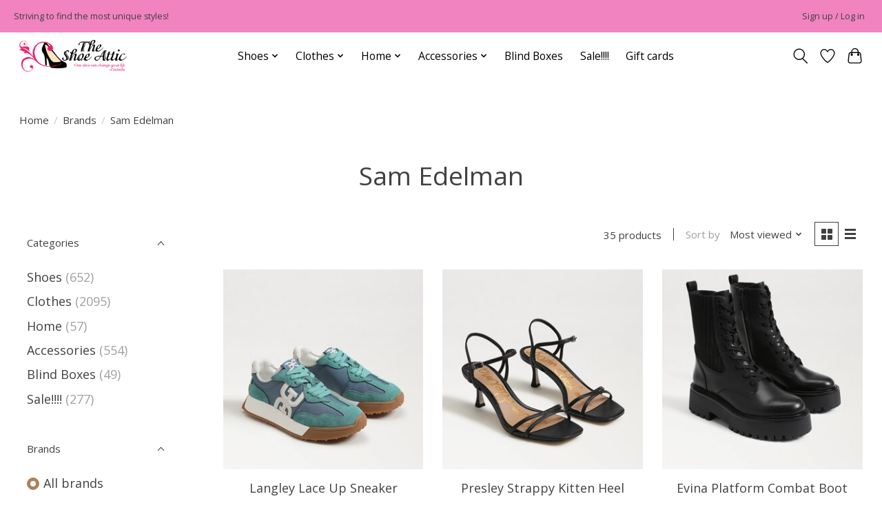

--- FILE ---
content_type: text/html;charset=utf-8
request_url: https://www.shoe-attic.com/brands/sam-edelman/
body_size: 12611
content:
<!DOCTYPE html>
<html lang="us">
  <head>
    <meta charset="utf-8"/>
<!-- [START] 'blocks/head.rain' -->
<!--

  (c) 2008-2026 Lightspeed Netherlands B.V.
  http://www.lightspeedhq.com
  Generated: 21-01-2026 @ 12:54:22

-->
<link rel="canonical" href="https://www.shoe-attic.com/brands/sam-edelman/"/>
<link rel="next" href="https://www.shoe-attic.com/brands/sam-edelman/page2.html"/>
<link rel="alternate" href="https://www.shoe-attic.com/index.rss" type="application/rss+xml" title="New products"/>
<meta name="robots" content="noodp,noydir"/>
<meta property="og:url" content="https://www.shoe-attic.com/brands/sam-edelman/?source=facebook"/>
<meta property="og:site_name" content="The Shoe Attic"/>
<meta property="og:title" content="Sam Edelman"/>
<meta property="og:description" content="One shoe can change your life"/>
<!--[if lt IE 9]>
<script src="https://cdn.shoplightspeed.com/assets/html5shiv.js?2025-02-20"></script>
<![endif]-->
<!-- [END] 'blocks/head.rain' -->
    
    
    <title>Sam Edelman - The Shoe Attic</title>
    <meta name="description" content="One shoe can change your life" />
    <meta name="keywords" content="Sam, Edelman" />
    <meta http-equiv="X-UA-Compatible" content="IE=edge">
    <meta name="viewport" content="width=device-width, initial-scale=1">
    <meta name="apple-mobile-web-app-capable" content="yes">
    <meta name="apple-mobile-web-app-status-bar-style" content="black">
    
    <script>document.getElementsByTagName("html")[0].className += " js";</script>

    <link rel="shortcut icon" href="https://cdn.shoplightspeed.com/shops/608704/themes/13296/assets/favicon.png?20260110173624" type="image/x-icon" />
    <link href='//fonts.googleapis.com/css?family=Open%20Sans:400,300,600&display=swap' rel='stylesheet' type='text/css'>
    <link href='//fonts.googleapis.com/css?family=Open%20Sans:400,300,600&display=swap' rel='stylesheet' type='text/css'>
    <link rel="stylesheet" href="https://cdn.shoplightspeed.com/assets/gui-2-0.css?2025-02-20" />
    <link rel="stylesheet" href="https://cdn.shoplightspeed.com/assets/gui-responsive-2-0.css?2025-02-20" />
    <link id="lightspeedframe" rel="stylesheet" href="https://cdn.shoplightspeed.com/shops/608704/themes/13296/assets/style.css?2026011017370420210104183204" />
    <!-- browsers not supporting CSS variables -->
    <script>
      if(!('CSS' in window) || !CSS.supports('color', 'var(--color-var)')) {var cfStyle = document.getElementById('lightspeedframe');if(cfStyle) {var href = cfStyle.getAttribute('href');href = href.replace('style.css', 'style-fallback.css');cfStyle.setAttribute('href', href);}}
    </script>
    <link rel="stylesheet" href="https://cdn.shoplightspeed.com/shops/608704/themes/13296/assets/settings.css?2026011017370420210104183204" />
    <link rel="stylesheet" href="https://cdn.shoplightspeed.com/shops/608704/themes/13296/assets/custom.css?2026011017370420210104183204" />

    <script src="https://cdn.shoplightspeed.com/assets/jquery-3-7-1.js?2025-02-20"></script>
    <script src="https://cdn.shoplightspeed.com/assets/jquery-ui-1-14-1.js?2025-02-20"></script>

  </head>
  <body>
    
          <header class="main-header main-header--mobile js-main-header position-relative">
  <div class="main-header__top-section">
    <div class="main-header__nav-grid justify-between@md container max-width-lg text-xs padding-y-xxs">
      <div>Striving to find the most unique styles! </div>
      <ul class="main-header__list flex-grow flex-basis-0 justify-end@md display@md">        
                
                        <li class="main-header__item"><a href="https://www.shoe-attic.com/account/" class="main-header__link" title="My account">Sign up / Log in</a></li>
      </ul>
    </div>
  </div>
  <div class="main-header__mobile-content container max-width-lg">
          <a href="https://www.shoe-attic.com/" class="main-header__logo" title="The Shoe Attic">
        <img src="https://cdn.shoplightspeed.com/shops/608704/themes/13296/v/1135699/assets/logo.png?20260106022417" alt="The Shoe Attic">
              </a>
        
    <div class="flex items-center">
            <a href="https://www.shoe-attic.com/account/wishlist/" class="main-header__mobile-btn js-tab-focus">
        <svg class="icon" viewBox="0 0 24 25" fill="none"><title>Go to wishlist</title><path d="M11.3785 4.50387L12 5.42378L12.6215 4.50387C13.6598 2.96698 15.4376 1.94995 17.4545 1.94995C20.65 1.94995 23.232 4.49701 23.25 7.6084C23.2496 8.53335 22.927 9.71432 22.3056 11.056C21.689 12.3875 20.8022 13.8258 19.7333 15.249C17.6019 18.0872 14.7978 20.798 12.0932 22.4477L12 22.488L11.9068 22.4477C9.20215 20.798 6.3981 18.0872 4.26667 15.249C3.1978 13.8258 2.31101 12.3875 1.69437 11.056C1.07303 9.71436 0.750466 8.53342 0.75 7.60848C0.767924 4.49706 3.34993 1.94995 6.54545 1.94995C8.56242 1.94995 10.3402 2.96698 11.3785 4.50387Z" stroke="currentColor" stroke-width="1.5" fill="none"/></svg>
        <span class="sr-only">Wish List</span>
      </a>
            <button class="reset main-header__mobile-btn js-tab-focus" aria-controls="cartDrawer">
        <svg class="icon" viewBox="0 0 24 25" fill="none"><title>Toggle cart</title><path d="M2.90171 9.65153C3.0797 8.00106 4.47293 6.75 6.13297 6.75H17.867C19.527 6.75 20.9203 8.00105 21.0982 9.65153L22.1767 19.6515C22.3839 21.5732 20.8783 23.25 18.9454 23.25H5.05454C3.1217 23.25 1.61603 21.5732 1.82328 19.6515L2.90171 9.65153Z" stroke="currentColor" stroke-width="1.5" fill="none"/>
        <path d="M7.19995 9.6001V5.7001C7.19995 2.88345 9.4833 0.600098 12.3 0.600098C15.1166 0.600098 17.4 2.88345 17.4 5.7001V9.6001" stroke="currentColor" stroke-width="1.5" fill="none"/>
        <circle cx="7.19996" cy="10.2001" r="1.8" fill="currentColor"/>
        <ellipse cx="17.4" cy="10.2001" rx="1.8" ry="1.8" fill="currentColor"/></svg>
        <span class="sr-only">Cart</span>
              </button>

      <button class="reset anim-menu-btn js-anim-menu-btn main-header__nav-control js-tab-focus" aria-label="Toggle menu">
        <i class="anim-menu-btn__icon anim-menu-btn__icon--close" aria-hidden="true"></i>
      </button>
    </div>
  </div>

  <div class="main-header__nav" role="navigation">
    <div class="main-header__nav-grid justify-between@md container max-width-lg">
      <div class="main-header__nav-logo-wrapper flex-shrink-0">
        
                  <a href="https://www.shoe-attic.com/" class="main-header__logo" title="The Shoe Attic">
            <img src="https://cdn.shoplightspeed.com/shops/608704/themes/13296/v/1135699/assets/logo.png?20260106022417" alt="The Shoe Attic">
                      </a>
              </div>
      
      <form action="https://www.shoe-attic.com/search/" method="get" role="search" class="padding-y-md hide@md">
        <label class="sr-only" for="searchInputMobile">Search</label>
        <input class="header-v3__nav-form-control form-control width-100%" value="" autocomplete="off" type="search" name="q" id="searchInputMobile" placeholder="Search...">
      </form>

      <ul class="main-header__list flex-grow flex-basis-0 flex-wrap justify-center@md">
        
        
                <li class="main-header__item js-main-nav__item">
          <a class="main-header__link js-main-nav__control" href="https://www.shoe-attic.com/shoes/">
            <span>Shoes</span>            <svg class="main-header__dropdown-icon icon" viewBox="0 0 16 16"><polygon fill="currentColor" points="8,11.4 2.6,6 4,4.6 8,8.6 12,4.6 13.4,6 "></polygon></svg>                        <i class="main-header__arrow-icon" aria-hidden="true">
              <svg class="icon" viewBox="0 0 16 16">
                <g class="icon__group" fill="none" stroke="currentColor" stroke-linecap="square" stroke-miterlimit="10" stroke-width="2">
                  <path d="M2 2l12 12" />
                  <path d="M14 2L2 14" />
                </g>
              </svg>
            </i>
                        
          </a>
                    <ul class="main-header__dropdown">
            <li class="main-header__dropdown-item"><a href="https://www.shoe-attic.com/shoes/" class="main-header__dropdown-link hide@md">All Shoes</a></li>
                        <li class="main-header__dropdown-item">
              <a class="main-header__dropdown-link" href="https://www.shoe-attic.com/shoes/boot/">
                Boot
                                              </a>

                          </li>
                        <li class="main-header__dropdown-item">
              <a class="main-header__dropdown-link" href="https://www.shoe-attic.com/shoes/clog/">
                Clog
                                              </a>

                          </li>
                        <li class="main-header__dropdown-item">
              <a class="main-header__dropdown-link" href="https://www.shoe-attic.com/shoes/flat/">
                Flat
                                              </a>

                          </li>
                        <li class="main-header__dropdown-item">
              <a class="main-header__dropdown-link" href="https://www.shoe-attic.com/shoes/heel/">
                Heel
                                              </a>

                          </li>
                        <li class="main-header__dropdown-item">
              <a class="main-header__dropdown-link" href="https://www.shoe-attic.com/shoes/sandal/">
                Sandal
                                              </a>

                          </li>
                        <li class="main-header__dropdown-item">
              <a class="main-header__dropdown-link" href="https://www.shoe-attic.com/shoes/wedge/">
                Wedge
                                              </a>

                          </li>
                        <li class="main-header__dropdown-item">
              <a class="main-header__dropdown-link" href="https://www.shoe-attic.com/shoes/sneaker/">
                Sneaker
                                              </a>

                          </li>
                        <li class="main-header__dropdown-item">
              <a class="main-header__dropdown-link" href="https://www.shoe-attic.com/shoes/loafers-oxfords/">
                Loafers/Oxfords
                                              </a>

                          </li>
                        <li class="main-header__dropdown-item">
              <a class="main-header__dropdown-link" href="https://www.shoe-attic.com/shoes/mules/">
                Mules
                                              </a>

                          </li>
                        <li class="main-header__dropdown-item">
              <a class="main-header__dropdown-link" href="https://www.shoe-attic.com/shoes/slippers/">
                Slippers
                                              </a>

                          </li>
                      </ul>
                  </li>
                <li class="main-header__item js-main-nav__item">
          <a class="main-header__link js-main-nav__control" href="https://www.shoe-attic.com/clothes/">
            <span>Clothes</span>            <svg class="main-header__dropdown-icon icon" viewBox="0 0 16 16"><polygon fill="currentColor" points="8,11.4 2.6,6 4,4.6 8,8.6 12,4.6 13.4,6 "></polygon></svg>                        <i class="main-header__arrow-icon" aria-hidden="true">
              <svg class="icon" viewBox="0 0 16 16">
                <g class="icon__group" fill="none" stroke="currentColor" stroke-linecap="square" stroke-miterlimit="10" stroke-width="2">
                  <path d="M2 2l12 12" />
                  <path d="M14 2L2 14" />
                </g>
              </svg>
            </i>
                        
          </a>
                    <ul class="main-header__dropdown">
            <li class="main-header__dropdown-item"><a href="https://www.shoe-attic.com/clothes/" class="main-header__dropdown-link hide@md">All Clothes</a></li>
                        <li class="main-header__dropdown-item js-main-nav__item position-relative">
              <a class="main-header__dropdown-link js-main-nav__control flex justify-between " href="https://www.shoe-attic.com/clothes/dresses/">
                Dresses
                <svg class="dropdown__desktop-icon icon" aria-hidden="true" viewBox="0 0 12 12"><polyline stroke-width="1" stroke="currentColor" fill="none" stroke-linecap="round" stroke-linejoin="round" points="3.5 0.5 9.5 6 3.5 11.5"></polyline></svg>                                <i class="main-header__arrow-icon" aria-hidden="true">
                  <svg class="icon" viewBox="0 0 16 16">
                    <g class="icon__group" fill="none" stroke="currentColor" stroke-linecap="square" stroke-miterlimit="10" stroke-width="2">
                      <path d="M2 2l12 12" />
                      <path d="M14 2L2 14" />
                    </g>
                  </svg>
                </i>
                              </a>

                            <ul class="main-header__dropdown">
                <li><a href="https://www.shoe-attic.com/clothes/dresses/" class="main-header__dropdown-link hide@md">All Dresses</a></li>
                                <li><a class="main-header__dropdown-link" href="https://www.shoe-attic.com/clothes/dresses/mini/">Mini</a></li>
                                <li><a class="main-header__dropdown-link" href="https://www.shoe-attic.com/clothes/dresses/midi/">Midi</a></li>
                                <li><a class="main-header__dropdown-link" href="https://www.shoe-attic.com/clothes/dresses/maxi/">Maxi</a></li>
                              </ul>
                          </li>
                        <li class="main-header__dropdown-item js-main-nav__item position-relative">
              <a class="main-header__dropdown-link js-main-nav__control flex justify-between " href="https://www.shoe-attic.com/clothes/tops/">
                Tops
                <svg class="dropdown__desktop-icon icon" aria-hidden="true" viewBox="0 0 12 12"><polyline stroke-width="1" stroke="currentColor" fill="none" stroke-linecap="round" stroke-linejoin="round" points="3.5 0.5 9.5 6 3.5 11.5"></polyline></svg>                                <i class="main-header__arrow-icon" aria-hidden="true">
                  <svg class="icon" viewBox="0 0 16 16">
                    <g class="icon__group" fill="none" stroke="currentColor" stroke-linecap="square" stroke-miterlimit="10" stroke-width="2">
                      <path d="M2 2l12 12" />
                      <path d="M14 2L2 14" />
                    </g>
                  </svg>
                </i>
                              </a>

                            <ul class="main-header__dropdown">
                <li><a href="https://www.shoe-attic.com/clothes/tops/" class="main-header__dropdown-link hide@md">All Tops</a></li>
                                <li><a class="main-header__dropdown-link" href="https://www.shoe-attic.com/clothes/tops/tanks/">Tanks</a></li>
                                <li><a class="main-header__dropdown-link" href="https://www.shoe-attic.com/clothes/tops/sweaters/">Sweaters</a></li>
                                <li><a class="main-header__dropdown-link" href="https://www.shoe-attic.com/clothes/tops/t-shirts/">T-Shirts</a></li>
                                <li><a class="main-header__dropdown-link" href="https://www.shoe-attic.com/clothes/tops/blouses/">Blouses</a></li>
                                <li><a class="main-header__dropdown-link" href="https://www.shoe-attic.com/clothes/tops/sweatshirts/">Sweatshirts</a></li>
                                <li><a class="main-header__dropdown-link" href="https://www.shoe-attic.com/clothes/tops/bodysuits/">Bodysuits</a></li>
                              </ul>
                          </li>
                        <li class="main-header__dropdown-item js-main-nav__item position-relative">
              <a class="main-header__dropdown-link js-main-nav__control flex justify-between " href="https://www.shoe-attic.com/clothes/outerwear/">
                Outerwear
                <svg class="dropdown__desktop-icon icon" aria-hidden="true" viewBox="0 0 12 12"><polyline stroke-width="1" stroke="currentColor" fill="none" stroke-linecap="round" stroke-linejoin="round" points="3.5 0.5 9.5 6 3.5 11.5"></polyline></svg>                                <i class="main-header__arrow-icon" aria-hidden="true">
                  <svg class="icon" viewBox="0 0 16 16">
                    <g class="icon__group" fill="none" stroke="currentColor" stroke-linecap="square" stroke-miterlimit="10" stroke-width="2">
                      <path d="M2 2l12 12" />
                      <path d="M14 2L2 14" />
                    </g>
                  </svg>
                </i>
                              </a>

                            <ul class="main-header__dropdown">
                <li><a href="https://www.shoe-attic.com/clothes/outerwear/" class="main-header__dropdown-link hide@md">All Outerwear</a></li>
                                <li><a class="main-header__dropdown-link" href="https://www.shoe-attic.com/clothes/outerwear/coats/">Coats</a></li>
                                <li><a class="main-header__dropdown-link" href="https://www.shoe-attic.com/clothes/outerwear/jackets/">Jackets</a></li>
                              </ul>
                          </li>
                        <li class="main-header__dropdown-item">
              <a class="main-header__dropdown-link" href="https://www.shoe-attic.com/clothes/jumpsuit/">
                Jumpsuit
                                              </a>

                          </li>
                        <li class="main-header__dropdown-item js-main-nav__item position-relative">
              <a class="main-header__dropdown-link js-main-nav__control flex justify-between " href="https://www.shoe-attic.com/clothes/bottoms/">
                Bottoms
                <svg class="dropdown__desktop-icon icon" aria-hidden="true" viewBox="0 0 12 12"><polyline stroke-width="1" stroke="currentColor" fill="none" stroke-linecap="round" stroke-linejoin="round" points="3.5 0.5 9.5 6 3.5 11.5"></polyline></svg>                                <i class="main-header__arrow-icon" aria-hidden="true">
                  <svg class="icon" viewBox="0 0 16 16">
                    <g class="icon__group" fill="none" stroke="currentColor" stroke-linecap="square" stroke-miterlimit="10" stroke-width="2">
                      <path d="M2 2l12 12" />
                      <path d="M14 2L2 14" />
                    </g>
                  </svg>
                </i>
                              </a>

                            <ul class="main-header__dropdown">
                <li><a href="https://www.shoe-attic.com/clothes/bottoms/" class="main-header__dropdown-link hide@md">All Bottoms</a></li>
                                <li><a class="main-header__dropdown-link" href="https://www.shoe-attic.com/clothes/bottoms/skirts/">Skirts</a></li>
                                <li><a class="main-header__dropdown-link" href="https://www.shoe-attic.com/clothes/bottoms/jeans/">Jeans</a></li>
                                <li><a class="main-header__dropdown-link" href="https://www.shoe-attic.com/clothes/bottoms/pants/">Pants</a></li>
                                <li><a class="main-header__dropdown-link" href="https://www.shoe-attic.com/clothes/bottoms/shorts/">Shorts</a></li>
                                <li><a class="main-header__dropdown-link" href="https://www.shoe-attic.com/clothes/bottoms/leggings/">Leggings</a></li>
                              </ul>
                          </li>
                      </ul>
                  </li>
                <li class="main-header__item js-main-nav__item">
          <a class="main-header__link js-main-nav__control" href="https://www.shoe-attic.com/home/">
            <span>Home</span>            <svg class="main-header__dropdown-icon icon" viewBox="0 0 16 16"><polygon fill="currentColor" points="8,11.4 2.6,6 4,4.6 8,8.6 12,4.6 13.4,6 "></polygon></svg>                        <i class="main-header__arrow-icon" aria-hidden="true">
              <svg class="icon" viewBox="0 0 16 16">
                <g class="icon__group" fill="none" stroke="currentColor" stroke-linecap="square" stroke-miterlimit="10" stroke-width="2">
                  <path d="M2 2l12 12" />
                  <path d="M14 2L2 14" />
                </g>
              </svg>
            </i>
                        
          </a>
                    <ul class="main-header__dropdown">
            <li class="main-header__dropdown-item"><a href="https://www.shoe-attic.com/home/" class="main-header__dropdown-link hide@md">All Home</a></li>
                        <li class="main-header__dropdown-item js-main-nav__item position-relative">
              <a class="main-header__dropdown-link js-main-nav__control flex justify-between " href="https://www.shoe-attic.com/home/paper/">
                Paper
                <svg class="dropdown__desktop-icon icon" aria-hidden="true" viewBox="0 0 12 12"><polyline stroke-width="1" stroke="currentColor" fill="none" stroke-linecap="round" stroke-linejoin="round" points="3.5 0.5 9.5 6 3.5 11.5"></polyline></svg>                                <i class="main-header__arrow-icon" aria-hidden="true">
                  <svg class="icon" viewBox="0 0 16 16">
                    <g class="icon__group" fill="none" stroke="currentColor" stroke-linecap="square" stroke-miterlimit="10" stroke-width="2">
                      <path d="M2 2l12 12" />
                      <path d="M14 2L2 14" />
                    </g>
                  </svg>
                </i>
                              </a>

                            <ul class="main-header__dropdown">
                <li><a href="https://www.shoe-attic.com/home/paper/" class="main-header__dropdown-link hide@md">All Paper</a></li>
                                <li><a class="main-header__dropdown-link" href="https://www.shoe-attic.com/home/paper/stickers/">Stickers</a></li>
                                <li><a class="main-header__dropdown-link" href="https://www.shoe-attic.com/home/paper/note-cards/">Note Cards</a></li>
                                <li><a class="main-header__dropdown-link" href="https://www.shoe-attic.com/home/paper/pens/">Pens</a></li>
                              </ul>
                          </li>
                      </ul>
                  </li>
                <li class="main-header__item js-main-nav__item">
          <a class="main-header__link js-main-nav__control" href="https://www.shoe-attic.com/accessories/">
            <span>Accessories</span>            <svg class="main-header__dropdown-icon icon" viewBox="0 0 16 16"><polygon fill="currentColor" points="8,11.4 2.6,6 4,4.6 8,8.6 12,4.6 13.4,6 "></polygon></svg>                        <i class="main-header__arrow-icon" aria-hidden="true">
              <svg class="icon" viewBox="0 0 16 16">
                <g class="icon__group" fill="none" stroke="currentColor" stroke-linecap="square" stroke-miterlimit="10" stroke-width="2">
                  <path d="M2 2l12 12" />
                  <path d="M14 2L2 14" />
                </g>
              </svg>
            </i>
                        
          </a>
                    <ul class="main-header__dropdown">
            <li class="main-header__dropdown-item"><a href="https://www.shoe-attic.com/accessories/" class="main-header__dropdown-link hide@md">All Accessories</a></li>
                        <li class="main-header__dropdown-item">
              <a class="main-header__dropdown-link" href="https://www.shoe-attic.com/accessories/cups/">
                Cups
                                              </a>

                          </li>
                        <li class="main-header__dropdown-item">
              <a class="main-header__dropdown-link" href="https://www.shoe-attic.com/accessories/candles/">
                Candles
                                              </a>

                          </li>
                        <li class="main-header__dropdown-item js-main-nav__item position-relative">
              <a class="main-header__dropdown-link js-main-nav__control flex justify-between " href="https://www.shoe-attic.com/accessories/jewelry/">
                Jewelry
                <svg class="dropdown__desktop-icon icon" aria-hidden="true" viewBox="0 0 12 12"><polyline stroke-width="1" stroke="currentColor" fill="none" stroke-linecap="round" stroke-linejoin="round" points="3.5 0.5 9.5 6 3.5 11.5"></polyline></svg>                                <i class="main-header__arrow-icon" aria-hidden="true">
                  <svg class="icon" viewBox="0 0 16 16">
                    <g class="icon__group" fill="none" stroke="currentColor" stroke-linecap="square" stroke-miterlimit="10" stroke-width="2">
                      <path d="M2 2l12 12" />
                      <path d="M14 2L2 14" />
                    </g>
                  </svg>
                </i>
                              </a>

                            <ul class="main-header__dropdown">
                <li><a href="https://www.shoe-attic.com/accessories/jewelry/" class="main-header__dropdown-link hide@md">All Jewelry</a></li>
                                <li><a class="main-header__dropdown-link" href="https://www.shoe-attic.com/accessories/jewelry/bracelets/">Bracelets</a></li>
                                <li><a class="main-header__dropdown-link" href="https://www.shoe-attic.com/accessories/jewelry/earrings/">Earrings</a></li>
                                <li><a class="main-header__dropdown-link" href="https://www.shoe-attic.com/accessories/jewelry/necklaces/">Necklaces</a></li>
                                <li><a class="main-header__dropdown-link" href="https://www.shoe-attic.com/accessories/jewelry/rings/">Rings</a></li>
                              </ul>
                          </li>
                        <li class="main-header__dropdown-item">
              <a class="main-header__dropdown-link" href="https://www.shoe-attic.com/accessories/sunglasses/">
                Sunglasses
                                              </a>

                          </li>
                        <li class="main-header__dropdown-item">
              <a class="main-header__dropdown-link" href="https://www.shoe-attic.com/accessories/flair-pins-and-patches/">
                Flair Pins and Patches
                                              </a>

                          </li>
                        <li class="main-header__dropdown-item">
              <a class="main-header__dropdown-link" href="https://www.shoe-attic.com/accessories/belts/">
                Belts
                                              </a>

                          </li>
                        <li class="main-header__dropdown-item">
              <a class="main-header__dropdown-link" href="https://www.shoe-attic.com/accessories/bags/">
                Bags
                                              </a>

                          </li>
                        <li class="main-header__dropdown-item">
              <a class="main-header__dropdown-link" href="https://www.shoe-attic.com/accessories/shoe-care/">
                Shoe Care
                                              </a>

                          </li>
                        <li class="main-header__dropdown-item">
              <a class="main-header__dropdown-link" href="https://www.shoe-attic.com/accessories/socks-and-tights/">
                Socks and Tights
                                              </a>

                          </li>
                        <li class="main-header__dropdown-item js-main-nav__item position-relative">
              <a class="main-header__dropdown-link js-main-nav__control flex justify-between " href="https://www.shoe-attic.com/accessories/hair/">
                Hair
                <svg class="dropdown__desktop-icon icon" aria-hidden="true" viewBox="0 0 12 12"><polyline stroke-width="1" stroke="currentColor" fill="none" stroke-linecap="round" stroke-linejoin="round" points="3.5 0.5 9.5 6 3.5 11.5"></polyline></svg>                                <i class="main-header__arrow-icon" aria-hidden="true">
                  <svg class="icon" viewBox="0 0 16 16">
                    <g class="icon__group" fill="none" stroke="currentColor" stroke-linecap="square" stroke-miterlimit="10" stroke-width="2">
                      <path d="M2 2l12 12" />
                      <path d="M14 2L2 14" />
                    </g>
                  </svg>
                </i>
                              </a>

                            <ul class="main-header__dropdown">
                <li><a href="https://www.shoe-attic.com/accessories/hair/" class="main-header__dropdown-link hide@md">All Hair</a></li>
                                <li><a class="main-header__dropdown-link" href="https://www.shoe-attic.com/accessories/hair/hats/">Hats</a></li>
                              </ul>
                          </li>
                      </ul>
                  </li>
                <li class="main-header__item">
          <a class="main-header__link" href="https://www.shoe-attic.com/blind-boxes/">
            Blind Boxes                                    
          </a>
                  </li>
                <li class="main-header__item">
          <a class="main-header__link" href="https://www.shoe-attic.com/sale/">
            Sale!!!!                                     
          </a>
                  </li>
        
                <li class="main-header__item">
            <a class="main-header__link" href="https://www.shoe-attic.com/giftcard/" >Gift cards</a>
        </li>
        
        
        
                
        <li class="main-header__item hide@md">
          <ul class="main-header__list main-header__list--mobile-items">        
            
                                    <li class="main-header__item"><a href="https://www.shoe-attic.com/account/" class="main-header__link" title="My account">Sign up / Log in</a></li>
          </ul>
        </li>
        
      </ul>

      <ul class="main-header__list flex-shrink-0 justify-end@md display@md">
        <li class="main-header__item">
          
          <button class="reset switch-icon main-header__link main-header__link--icon js-toggle-search js-switch-icon js-tab-focus" aria-label="Toggle icon">
            <svg class="icon switch-icon__icon--a" viewBox="0 0 24 25"><title>Toggle search</title><path fill-rule="evenodd" clip-rule="evenodd" d="M17.6032 9.55171C17.6032 13.6671 14.267 17.0033 10.1516 17.0033C6.03621 17.0033 2.70001 13.6671 2.70001 9.55171C2.70001 5.4363 6.03621 2.1001 10.1516 2.1001C14.267 2.1001 17.6032 5.4363 17.6032 9.55171ZM15.2499 16.9106C13.8031 17.9148 12.0461 18.5033 10.1516 18.5033C5.20779 18.5033 1.20001 14.4955 1.20001 9.55171C1.20001 4.60787 5.20779 0.600098 10.1516 0.600098C15.0955 0.600098 19.1032 4.60787 19.1032 9.55171C19.1032 12.0591 18.0724 14.3257 16.4113 15.9507L23.2916 22.8311C23.5845 23.1239 23.5845 23.5988 23.2916 23.8917C22.9987 24.1846 22.5239 24.1846 22.231 23.8917L15.2499 16.9106Z" fill="currentColor"/></svg>

            <svg class="icon switch-icon__icon--b" viewBox="0 0 32 32"><title>Toggle search</title><g fill="none" stroke="currentColor" stroke-miterlimit="10" stroke-linecap="round" stroke-linejoin="round" stroke-width="2"><line x1="27" y1="5" x2="5" y2="27"></line><line x1="27" y1="27" x2="5" y2="5"></line></g></svg>
          </button>

        </li>
                <li class="main-header__item">
          <a href="https://www.shoe-attic.com/account/wishlist/" class="main-header__link main-header__link--icon">
            <svg class="icon" viewBox="0 0 24 25" fill="none"><title>Go to wishlist</title><path d="M11.3785 4.50387L12 5.42378L12.6215 4.50387C13.6598 2.96698 15.4376 1.94995 17.4545 1.94995C20.65 1.94995 23.232 4.49701 23.25 7.6084C23.2496 8.53335 22.927 9.71432 22.3056 11.056C21.689 12.3875 20.8022 13.8258 19.7333 15.249C17.6019 18.0872 14.7978 20.798 12.0932 22.4477L12 22.488L11.9068 22.4477C9.20215 20.798 6.3981 18.0872 4.26667 15.249C3.1978 13.8258 2.31101 12.3875 1.69437 11.056C1.07303 9.71436 0.750466 8.53342 0.75 7.60848C0.767924 4.49706 3.34993 1.94995 6.54545 1.94995C8.56242 1.94995 10.3402 2.96698 11.3785 4.50387Z" stroke="currentColor" stroke-width="1.5" fill="none"/></svg>
            <span class="sr-only">Wish List</span>
          </a>
        </li>
                <li class="main-header__item">
          <a href="#0" class="main-header__link main-header__link--icon" aria-controls="cartDrawer">
            <svg class="icon" viewBox="0 0 24 25" fill="none"><title>Toggle cart</title><path d="M2.90171 9.65153C3.0797 8.00106 4.47293 6.75 6.13297 6.75H17.867C19.527 6.75 20.9203 8.00105 21.0982 9.65153L22.1767 19.6515C22.3839 21.5732 20.8783 23.25 18.9454 23.25H5.05454C3.1217 23.25 1.61603 21.5732 1.82328 19.6515L2.90171 9.65153Z" stroke="currentColor" stroke-width="1.5" fill="none"/>
            <path d="M7.19995 9.6001V5.7001C7.19995 2.88345 9.4833 0.600098 12.3 0.600098C15.1166 0.600098 17.4 2.88345 17.4 5.7001V9.6001" stroke="currentColor" stroke-width="1.5" fill="none"/>
            <circle cx="7.19996" cy="10.2001" r="1.8" fill="currentColor"/>
            <ellipse cx="17.4" cy="10.2001" rx="1.8" ry="1.8" fill="currentColor"/></svg>
            <span class="sr-only">Cart</span>
                      </a>
        </li>
      </ul>
      
    	<div class="main-header__search-form bg">
        <form action="https://www.shoe-attic.com/search/" method="get" role="search" class="container max-width-lg">
          <label class="sr-only" for="searchInput">Search</label>
          <input class="header-v3__nav-form-control form-control width-100%" value="" autocomplete="off" type="search" name="q" id="searchInput" placeholder="Search...">
        </form>
      </div>
      
    </div>
  </div>
</header>

<div class="drawer dr-cart js-drawer" id="cartDrawer">
  <div class="drawer__content bg shadow-md flex flex-column" role="alertdialog" aria-labelledby="drawer-cart-title">
    <header class="flex items-center justify-between flex-shrink-0 padding-x-md padding-y-md">
      <h1 id="drawer-cart-title" class="text-base text-truncate">Shopping cart</h1>

      <button class="reset drawer__close-btn js-drawer__close js-tab-focus">
        <svg class="icon icon--xs" viewBox="0 0 16 16"><title>Close cart panel</title><g stroke-width="2" stroke="currentColor" fill="none" stroke-linecap="round" stroke-linejoin="round" stroke-miterlimit="10"><line x1="13.5" y1="2.5" x2="2.5" y2="13.5"></line><line x1="2.5" y1="2.5" x2="13.5" y2="13.5"></line></g></svg>
      </button>
    </header>

    <div class="drawer__body padding-x-md padding-bottom-sm js-drawer__body">
            <p class="margin-y-xxxl color-contrast-medium text-sm text-center">Your cart is currently empty</p>
          </div>

    <footer class="padding-x-md padding-y-md flex-shrink-0">
      <p class="text-sm text-center color-contrast-medium margin-bottom-sm">Safely pay with:</p>
      <p class="text-sm flex flex-wrap gap-xs text-xs@md justify-center">
                  <a href="https://www.shoe-attic.com/service/payment-methods/" title="Credit Card">
            <img src="https://cdn.shoplightspeed.com/assets/icon-payment-creditcard.png?2025-02-20" alt="Credit Card" height="16" />
          </a>
                  <a href="https://www.shoe-attic.com/service/payment-methods/" title="MasterCard">
            <img src="https://cdn.shoplightspeed.com/assets/icon-payment-mastercard.png?2025-02-20" alt="MasterCard" height="16" />
          </a>
                  <a href="https://www.shoe-attic.com/service/payment-methods/" title="Visa">
            <img src="https://cdn.shoplightspeed.com/assets/icon-payment-visa.png?2025-02-20" alt="Visa" height="16" />
          </a>
                  <a href="https://www.shoe-attic.com/service/payment-methods/" title="American Express">
            <img src="https://cdn.shoplightspeed.com/assets/icon-payment-americanexpress.png?2025-02-20" alt="American Express" height="16" />
          </a>
                  <a href="https://www.shoe-attic.com/service/payment-methods/" title="PayPal">
            <img src="https://cdn.shoplightspeed.com/assets/icon-payment-paypalcp.png?2025-02-20" alt="PayPal" height="16" />
          </a>
                  <a href="https://www.shoe-attic.com/service/payment-methods/" title="PayPal Pay Later">
            <img src="https://cdn.shoplightspeed.com/assets/icon-payment-paypallater.png?2025-02-20" alt="PayPal Pay Later" height="16" />
          </a>
                  <a href="https://www.shoe-attic.com/service/payment-methods/" title="Venmo">
            <img src="https://cdn.shoplightspeed.com/assets/icon-payment-venmo.png?2025-02-20" alt="Venmo" height="16" />
          </a>
              </p>
    </footer>
  </div>
</div>            <section class="collection-page__intro container max-width-lg">
  <div class="padding-y-lg">
    <nav class="breadcrumbs text-sm" aria-label="Breadcrumbs">
  <ol class="flex flex-wrap gap-xxs">
    <li class="breadcrumbs__item">
    	<a href="https://www.shoe-attic.com/" class="color-inherit text-underline-hover">Home</a>
      <span class="color-contrast-low margin-left-xxs" aria-hidden="true">/</span>
    </li>
        <li class="breadcrumbs__item">
            <a href="https://www.shoe-attic.com/brands/" class="color-inherit text-underline-hover">Brands</a>
      <span class="color-contrast-low margin-left-xxs" aria-hidden="true">/</span>
          </li>
        <li class="breadcrumbs__item" aria-current="page">
            Sam Edelman
          </li>
      </ol>
</nav>  </div>
  
  <h1 class="text-center">Sam Edelman</h1>

  </section>

<section class="collection-page__content padding-y-lg">
  <div class="container max-width-lg">
    <div class="margin-bottom-md hide@md no-js:is-hidden">
      <button class="btn btn--subtle width-100%" aria-controls="filter-panel">Show filters</button>
    </div>
  
    <div class="flex@md">
      <aside class="sidebar sidebar--collection-filters sidebar--colection-filters sidebar--static@md js-sidebar" data-static-class="sidebar--sticky-on-desktop" id="filter-panel" aria-labelledby="filter-panel-title">
        <div class="sidebar__panel">
          <header class="sidebar__header z-index-2">
            <h1 class="text-md text-truncate" id="filter-panel-title">Filters</h1>
      
            <button class="reset sidebar__close-btn js-sidebar__close-btn js-tab-focus">
              <svg class="icon" viewBox="0 0 16 16"><title>Close panel</title><g stroke-width="1" stroke="currentColor" fill="none" stroke-linecap="round" stroke-linejoin="round" stroke-miterlimit="10"><line x1="13.5" y1="2.5" x2="2.5" y2="13.5"></line><line x1="2.5" y1="2.5" x2="13.5" y2="13.5"></line></g></svg>
            </button>
          </header>
      		
          <form action="https://www.shoe-attic.com/brands/sam-edelman/" method="get" class="position-relative z-index-1">
            <input type="hidden" name="mode" value="grid" id="filter_form_mode" />
            <input type="hidden" name="limit" value="12" id="filter_form_limit" />
            <input type="hidden" name="sort" value="popular" id="filter_form_sort" />

            <ul class="accordion js-accordion">
                            <li class="accordion__item accordion__item--is-open js-accordion__item">
                <button class="reset accordion__header padding-y-sm padding-x-md padding-x-xs@md js-tab-focus" type="button">
                  <div>
                    <div class="text-sm@md">Categories</div>
                  </div>

                  <svg class="icon accordion__icon-arrow no-js:is-hidden" viewBox="0 0 16 16" aria-hidden="true">
                    <g class="icon__group" fill="none" stroke="currentColor" stroke-linecap="square" stroke-miterlimit="10">
                      <path d="M2 2l12 12" />
                      <path d="M14 2L2 14" />
                    </g>
                  </svg>
                </button>
            
                <div class="accordion__panel js-accordion__panel">
                  <div class="padding-top-xxxs padding-x-md padding-bottom-md padding-x-xs@md">
                    <ul class="filter__categories flex flex-column gap-xxs">
                                            <li class="filter-categories__item">
                        <a href="https://www.shoe-attic.com/shoes/" class="color-inherit text-underline-hover">Shoes</a>
                                                <span class="filter-categories__count color-contrast-medium" aria-label="Contains  products">(652)</span>
                        
                                              </li>
                                            <li class="filter-categories__item">
                        <a href="https://www.shoe-attic.com/clothes/" class="color-inherit text-underline-hover">Clothes</a>
                                                <span class="filter-categories__count color-contrast-medium" aria-label="Contains  products">(2095)</span>
                        
                                              </li>
                                            <li class="filter-categories__item">
                        <a href="https://www.shoe-attic.com/home/" class="color-inherit text-underline-hover">Home</a>
                                                <span class="filter-categories__count color-contrast-medium" aria-label="Contains  products">(57)</span>
                        
                                              </li>
                                            <li class="filter-categories__item">
                        <a href="https://www.shoe-attic.com/accessories/" class="color-inherit text-underline-hover">Accessories</a>
                                                <span class="filter-categories__count color-contrast-medium" aria-label="Contains  products">(554)</span>
                        
                                              </li>
                                            <li class="filter-categories__item">
                        <a href="https://www.shoe-attic.com/blind-boxes/" class="color-inherit text-underline-hover">Blind Boxes</a>
                                                <span class="filter-categories__count color-contrast-medium" aria-label="Contains  products">(49)</span>
                        
                                              </li>
                                            <li class="filter-categories__item">
                        <a href="https://www.shoe-attic.com/sale/" class="color-inherit text-underline-hover">Sale!!!! </a>
                                                <span class="filter-categories__count color-contrast-medium" aria-label="Contains  products">(277)</span>
                        
                                              </li>
                                          </ul>
                  </div>
                </div>
              </li>
                            
                            
                            <li class="accordion__item accordion__item--is-open js-accordion__item">
                <button class="reset accordion__header padding-y-sm padding-x-md padding-x-xs@md js-tab-focus" type="button">
                  <div>
                    <div class="text-sm@md">Brands</div>
                  </div>

                  <svg class="icon accordion__icon-arrow no-js:is-hidden" viewBox="0 0 16 16" aria-hidden="true">
                    <g class="icon__group" fill="none" stroke="currentColor" stroke-linecap="square" stroke-miterlimit="10">
                      <path d="M2 2l12 12" />
                      <path d="M14 2L2 14" />
                    </g>
                  </svg>
                </button>
            
                <div class="accordion__panel js-accordion__panel">
                  <div class="padding-top-xxxs padding-x-md padding-bottom-md padding-x-xs@md">
                    <ul class="filter__radio-list flex flex-column gap-xxxs">
                                            <li>
                        <input class="radio" type="radio" name="brand" id="brand-0" value="0" checked onchange="this.form.submit()">
                        <label for="brand-0">All brands</label>
                      </li>
                                            <li>
                        <input class="radio" type="radio" name="brand" id="brand-187429" value="187429" onchange="this.form.submit()">
                        <label for="brand-187429">Sam Edelman</label>
                      </li>
                                          </ul>
                  </div>
                </div>
              </li>
                          
              <li class="accordion__item accordion__item--is-open accordion__item--is-open js-accordion__item">
                <button class="reset accordion__header padding-y-sm padding-x-md padding-x-xs@md js-tab-focus" type="button">
                  <div>
                    <div class="text-sm@md">Price</div>
                  </div>

                  <svg class="icon accordion__icon-arrow no-js:is-hidden" viewBox="0 0 16 16" aria-hidden="true">
                    <g class="icon__group" fill="none" stroke="currentColor" stroke-linecap="square" stroke-miterlimit="10">
                      <path d="M2 2l12 12" />
                      <path d="M14 2L2 14" />
                    </g>
                  </svg>
                </button>
            
                <div class="accordion__panel js-accordion__panel">
                  <div class="padding-top-xxxs padding-x-md padding-bottom-md padding-x-xs@md flex justify-center">
                    <div class="slider slider--multi-value js-slider">
                      <div class="slider__range">
                        <label class="sr-only" for="slider-min-value">Price minimum value</label>
                        <input class="slider__input" type="range" id="slider-min-value" name="min" min="0" max="200" step="1" value="0" onchange="this.form.submit()">
                      </div>
                  
                      <div class="slider__range">
                        <label class="sr-only" for="slider-max-value"> Price maximum value</label>
                        <input class="slider__input" type="range" id="slider-max-value" name="max" min="0" max="200" step="1" value="200" onchange="this.form.submit()">
                      </div>
                  
                      <div class="margin-top-xs text-center text-sm" aria-hidden="true">
                        <span class="slider__value">$<span class="js-slider__value">0</span> - $<span class="js-slider__value">200</span></span>
                      </div>
                    </div>
                  </div>
                </div>
              </li>
          
            </ul>
          </form>
        </div>
      </aside>
      
      <main class="flex-grow padding-left-xl@md">
        <form action="https://www.shoe-attic.com/brands/sam-edelman/" method="get" class="flex gap-sm items-center justify-end margin-bottom-sm">
          <input type="hidden" name="min" value="0" id="filter_form_min" />
          <input type="hidden" name="max" value="200" id="filter_form_max" />
          <input type="hidden" name="brand" value="0" id="filter_form_brand" />
          <input type="hidden" name="limit" value="12" id="filter_form_limit" />
                    
          <p class="text-sm">35 products</p>

          <div class="separator"></div>

          <div class="flex items-baseline">
            <label class="text-sm color-contrast-medium margin-right-sm" for="select-sorting">Sort by</label>

            <div class="select inline-block js-select" data-trigger-class="reset text-sm text-underline-hover inline-flex items-center cursor-pointer js-tab-focus">
              <select name="sort" id="select-sorting" onchange="this.form.submit()">
                                  <option value="popular" selected="selected">Most viewed</option>
                                  <option value="newest">Newest products</option>
                                  <option value="lowest">Lowest price</option>
                                  <option value="highest">Highest price</option>
                                  <option value="asc">Name ascending</option>
                                  <option value="desc">Name descending</option>
                              </select>

              <svg class="icon icon--xxs margin-left-xxxs" aria-hidden="true" viewBox="0 0 16 16"><polygon fill="currentColor" points="8,11.4 2.6,6 4,4.6 8,8.6 12,4.6 13.4,6 "></polygon></svg>
            </div>
          </div>

          <div class="btns btns--radio btns--grid-layout js-grid-switch__controller">
            <div>
              <input type="radio" name="mode" id="radio-grid" value="grid" checked onchange="this.form.submit()">
              <label class="btns__btn btns__btn--icon" for="radio-grid">
                <svg class="icon icon--xs" viewBox="0 0 16 16">
                  <title>Grid view</title>
                  <g>
                    <path d="M6,0H1C0.4,0,0,0.4,0,1v5c0,0.6,0.4,1,1,1h5c0.6,0,1-0.4,1-1V1C7,0.4,6.6,0,6,0z"></path>
                    <path d="M15,0h-5C9.4,0,9,0.4,9,1v5c0,0.6,0.4,1,1,1h5c0.6,0,1-0.4,1-1V1C16,0.4,15.6,0,15,0z"></path>
                    <path d="M6,9H1c-0.6,0-1,0.4-1,1v5c0,0.6,0.4,1,1,1h5c0.6,0,1-0.4,1-1v-5C7,9.4,6.6,9,6,9z"></path>
                    <path d="M15,9h-5c-0.6,0-1,0.4-1,1v5c0,0.6,0.4,1,1,1h5c0.6,0,1-0.4,1-1v-5C16,9.4,15.6,9,15,9z"></path>
                  </g>
                </svg>
              </label>
            </div>

            <div>
              <input type="radio" name="mode" id="radio-list" value="list" onchange="this.form.submit()">
              <label class="btns__btn btns__btn--icon" for="radio-list">
                <svg class="icon icon--xs" viewBox="0 0 16 16">
                  <title>List view</title>
                  <g>
                    <rect width="16" height="3"></rect>
                    <rect y="6" width="16" height="3"></rect>
                    <rect y="12" width="16" height="3"></rect>
                  </g>
                </svg>
              </label>
            </div>
          </div>
        </form>

        <div>
                    <ul class="grid gap-md">
                    <li class="col-6 col-4@md">
                  
  

<div class="prod-card">

  
  <div class="prod-card__img-wrapper">
    <a href="https://www.shoe-attic.com/langley-lace-up-sneaker.html" class="prod-card__img-link" aria-label="Sam Edelman Langley Lace Up Sneaker">
      <figure class="media-wrapper media-wrapper--1:1 bg-contrast-lower">
                <img src="https://cdn.shoplightspeed.com/shops/608704/files/67895324/150x150x1/sam-edelman-langley-lace-up-sneaker.jpg" 
             sizes="(min-width: 400px) 300px, 150px"
             srcset="https://cdn.shoplightspeed.com/shops/608704/files/67895324/150x150x1/sam-edelman-langley-lace-up-sneaker.jpg 150w,
                     https://cdn.shoplightspeed.com/shops/608704/files/67895324/300x300x1/sam-edelman-langley-lace-up-sneaker.jpg 300w,
                     https://cdn.shoplightspeed.com/shops/608704/files/67895324/600x600x1/sam-edelman-langley-lace-up-sneaker.jpg 600w" 
             alt="Sam Edelman Langley Lace Up Sneaker" 
             title="Sam Edelman Langley Lace Up Sneaker" />
              </figure>
    </a>
        
        <a href="https://www.shoe-attic.com/account/wishlistAdd/65463297/?variant_id=109811266" class="btn btn--icon prod-card__wishlist">
      <svg class="icon" viewBox="0 0 24 25" fill="none"><title>Add to wishlist</title><path d="M11.3785 4.50387L12 5.42378L12.6215 4.50387C13.6598 2.96698 15.4376 1.94995 17.4545 1.94995C20.65 1.94995 23.232 4.49701 23.25 7.6084C23.2496 8.53335 22.927 9.71432 22.3056 11.056C21.689 12.3875 20.8022 13.8258 19.7333 15.249C17.6019 18.0872 14.7978 20.798 12.0932 22.4477L12 22.488L11.9068 22.4477C9.20215 20.798 6.3981 18.0872 4.26667 15.249C3.1978 13.8258 2.31101 12.3875 1.69437 11.056C1.07303 9.71436 0.750466 8.53342 0.75 7.60848C0.767924 4.49706 3.34993 1.94995 6.54545 1.94995C8.56242 1.94995 10.3402 2.96698 11.3785 4.50387Z" stroke="black" stroke-width="1.5" fill="none"/></svg>
    </a>
      </div>

  <div class="padding-sm text-center">
    <h1 class="text-base margin-bottom-xs">
      <a href="https://www.shoe-attic.com/langley-lace-up-sneaker.html" class="product-card__title">
                Langley Lace Up Sneaker
              </a>
    </h1>

    <div class="margin-bottom-xs">          
      <ins class="prod-card__price">$100.00</ins>
    	      
                </div>
  </div>
</div>

        	</li>
                    <li class="col-6 col-4@md">
                  
  

<div class="prod-card">

  
  <div class="prod-card__img-wrapper">
    <a href="https://www.shoe-attic.com/presley-strappy-kitten-heel-sandal.html" class="prod-card__img-link" aria-label="Sam Edelman Presley Strappy Kitten Heel Sandal">
      <figure class="media-wrapper media-wrapper--1:1 bg-contrast-lower">
                <img src="https://cdn.shoplightspeed.com/shops/608704/files/67895403/150x150x1/sam-edelman-presley-strappy-kitten-heel-sandal.jpg" 
             sizes="(min-width: 400px) 300px, 150px"
             srcset="https://cdn.shoplightspeed.com/shops/608704/files/67895403/150x150x1/sam-edelman-presley-strappy-kitten-heel-sandal.jpg 150w,
                     https://cdn.shoplightspeed.com/shops/608704/files/67895403/300x300x1/sam-edelman-presley-strappy-kitten-heel-sandal.jpg 300w,
                     https://cdn.shoplightspeed.com/shops/608704/files/67895403/600x600x1/sam-edelman-presley-strappy-kitten-heel-sandal.jpg 600w" 
             alt="Sam Edelman Presley Strappy Kitten Heel Sandal" 
             title="Sam Edelman Presley Strappy Kitten Heel Sandal" />
              </figure>
    </a>
                <a href="https://www.shoe-attic.com/presley-strappy-kitten-heel-sandal.html" class="btn prod-card__action-button">More options</a>
              
        <a href="https://www.shoe-attic.com/account/wishlistAdd/65463278/?variant_id=109811220" class="btn btn--icon prod-card__wishlist">
      <svg class="icon" viewBox="0 0 24 25" fill="none"><title>Add to wishlist</title><path d="M11.3785 4.50387L12 5.42378L12.6215 4.50387C13.6598 2.96698 15.4376 1.94995 17.4545 1.94995C20.65 1.94995 23.232 4.49701 23.25 7.6084C23.2496 8.53335 22.927 9.71432 22.3056 11.056C21.689 12.3875 20.8022 13.8258 19.7333 15.249C17.6019 18.0872 14.7978 20.798 12.0932 22.4477L12 22.488L11.9068 22.4477C9.20215 20.798 6.3981 18.0872 4.26667 15.249C3.1978 13.8258 2.31101 12.3875 1.69437 11.056C1.07303 9.71436 0.750466 8.53342 0.75 7.60848C0.767924 4.49706 3.34993 1.94995 6.54545 1.94995C8.56242 1.94995 10.3402 2.96698 11.3785 4.50387Z" stroke="black" stroke-width="1.5" fill="none"/></svg>
    </a>
      </div>

  <div class="padding-sm text-center">
    <h1 class="text-base margin-bottom-xs">
      <a href="https://www.shoe-attic.com/presley-strappy-kitten-heel-sandal.html" class="product-card__title">
                Presley Strappy Kitten Heel Sandal
              </a>
    </h1>

    <div class="margin-bottom-xs">          
      <ins class="prod-card__price">$120.00</ins>
    	      
                </div>
  </div>
</div>

        	</li>
                    <li class="col-6 col-4@md">
                  
  

<div class="prod-card">

  
  <div class="prod-card__img-wrapper">
    <a href="https://www.shoe-attic.com/evina-platform-combat-boot.html" class="prod-card__img-link" aria-label="Sam Edelman Evina Platform Combat Boot">
      <figure class="media-wrapper media-wrapper--1:1 bg-contrast-lower">
                <img src="https://cdn.shoplightspeed.com/shops/608704/files/57834182/150x150x1/sam-edelman-evina-platform-combat-boot.jpg" 
             sizes="(min-width: 400px) 300px, 150px"
             srcset="https://cdn.shoplightspeed.com/shops/608704/files/57834182/150x150x1/sam-edelman-evina-platform-combat-boot.jpg 150w,
                     https://cdn.shoplightspeed.com/shops/608704/files/57834182/300x300x1/sam-edelman-evina-platform-combat-boot.jpg 300w,
                     https://cdn.shoplightspeed.com/shops/608704/files/57834182/600x600x1/sam-edelman-evina-platform-combat-boot.jpg 600w" 
             alt="Sam Edelman Evina Platform Combat Boot" 
             title="Sam Edelman Evina Platform Combat Boot" />
              </figure>
    </a>
                <a href="https://www.shoe-attic.com/evina-platform-combat-boot.html" class="btn prod-card__action-button">More options</a>
              
        <a href="https://www.shoe-attic.com/account/wishlistAdd/59234442/?variant_id=98425874" class="btn btn--icon prod-card__wishlist">
      <svg class="icon" viewBox="0 0 24 25" fill="none"><title>Add to wishlist</title><path d="M11.3785 4.50387L12 5.42378L12.6215 4.50387C13.6598 2.96698 15.4376 1.94995 17.4545 1.94995C20.65 1.94995 23.232 4.49701 23.25 7.6084C23.2496 8.53335 22.927 9.71432 22.3056 11.056C21.689 12.3875 20.8022 13.8258 19.7333 15.249C17.6019 18.0872 14.7978 20.798 12.0932 22.4477L12 22.488L11.9068 22.4477C9.20215 20.798 6.3981 18.0872 4.26667 15.249C3.1978 13.8258 2.31101 12.3875 1.69437 11.056C1.07303 9.71436 0.750466 8.53342 0.75 7.60848C0.767924 4.49706 3.34993 1.94995 6.54545 1.94995C8.56242 1.94995 10.3402 2.96698 11.3785 4.50387Z" stroke="black" stroke-width="1.5" fill="none"/></svg>
    </a>
      </div>

  <div class="padding-sm text-center">
    <h1 class="text-base margin-bottom-xs">
      <a href="https://www.shoe-attic.com/evina-platform-combat-boot.html" class="product-card__title">
                Evina Platform Combat Boot
              </a>
    </h1>

    <div class="margin-bottom-xs">          
      <ins class="prod-card__price">$180.00</ins>
    	      
                </div>
  </div>
</div>

        	</li>
                    <li class="col-6 col-4@md">
                  
  

<div class="prod-card">

  
  <div class="prod-card__img-wrapper">
    <a href="https://www.shoe-attic.com/hazel-polka-dot-mesh-pump.html" class="prod-card__img-link" aria-label="Sam Edelman Hazel Polka Dot Mesh Pump">
      <figure class="media-wrapper media-wrapper--1:1 bg-contrast-lower">
                <img src="https://cdn.shoplightspeed.com/shops/608704/files/71424789/150x150x1/sam-edelman-hazel-polka-dot-mesh-pump.jpg" 
             sizes="(min-width: 400px) 300px, 150px"
             srcset="https://cdn.shoplightspeed.com/shops/608704/files/71424789/150x150x1/sam-edelman-hazel-polka-dot-mesh-pump.jpg 150w,
                     https://cdn.shoplightspeed.com/shops/608704/files/71424789/300x300x1/sam-edelman-hazel-polka-dot-mesh-pump.jpg 300w,
                     https://cdn.shoplightspeed.com/shops/608704/files/71424789/600x600x1/sam-edelman-hazel-polka-dot-mesh-pump.jpg 600w" 
             alt="Sam Edelman Hazel Polka Dot Mesh Pump" 
             title="Sam Edelman Hazel Polka Dot Mesh Pump" />
              </figure>
    </a>
                <a href="https://www.shoe-attic.com/hazel-polka-dot-mesh-pump.html" class="btn prod-card__action-button">More options</a>
              
        <a href="https://www.shoe-attic.com/account/wishlistAdd/67699058/?variant_id=113811145" class="btn btn--icon prod-card__wishlist">
      <svg class="icon" viewBox="0 0 24 25" fill="none"><title>Add to wishlist</title><path d="M11.3785 4.50387L12 5.42378L12.6215 4.50387C13.6598 2.96698 15.4376 1.94995 17.4545 1.94995C20.65 1.94995 23.232 4.49701 23.25 7.6084C23.2496 8.53335 22.927 9.71432 22.3056 11.056C21.689 12.3875 20.8022 13.8258 19.7333 15.249C17.6019 18.0872 14.7978 20.798 12.0932 22.4477L12 22.488L11.9068 22.4477C9.20215 20.798 6.3981 18.0872 4.26667 15.249C3.1978 13.8258 2.31101 12.3875 1.69437 11.056C1.07303 9.71436 0.750466 8.53342 0.75 7.60848C0.767924 4.49706 3.34993 1.94995 6.54545 1.94995C8.56242 1.94995 10.3402 2.96698 11.3785 4.50387Z" stroke="black" stroke-width="1.5" fill="none"/></svg>
    </a>
      </div>

  <div class="padding-sm text-center">
    <h1 class="text-base margin-bottom-xs">
      <a href="https://www.shoe-attic.com/hazel-polka-dot-mesh-pump.html" class="product-card__title">
                Hazel Polka Dot Mesh Pump
              </a>
    </h1>

    <div class="margin-bottom-xs">          
      <ins class="prod-card__price">$165.00</ins>
    	      
                </div>
  </div>
</div>

        	</li>
                    <li class="col-6 col-4@md">
                  
  

<div class="prod-card">

  
  <div class="prod-card__img-wrapper">
    <a href="https://www.shoe-attic.com/langley-woven-natural-and-gold.html" class="prod-card__img-link" aria-label="Sam Edelman Langley Woven Natural and Gold">
      <figure class="media-wrapper media-wrapper--1:1 bg-contrast-lower">
                <img src="https://cdn.shoplightspeed.com/shops/608704/files/68742636/150x150x1/sam-edelman-langley-woven-natural-and-gold.jpg" 
             sizes="(min-width: 400px) 300px, 150px"
             srcset="https://cdn.shoplightspeed.com/shops/608704/files/68742636/150x150x1/sam-edelman-langley-woven-natural-and-gold.jpg 150w,
                     https://cdn.shoplightspeed.com/shops/608704/files/68742636/300x300x1/sam-edelman-langley-woven-natural-and-gold.jpg 300w,
                     https://cdn.shoplightspeed.com/shops/608704/files/68742636/600x600x1/sam-edelman-langley-woven-natural-and-gold.jpg 600w" 
             alt="Sam Edelman Langley Woven Natural and Gold" 
             title="Sam Edelman Langley Woven Natural and Gold" />
              </figure>
    </a>
                <a href="https://www.shoe-attic.com/langley-woven-natural-and-gold.html" class="btn prod-card__action-button">More options</a>
              
        <a href="https://www.shoe-attic.com/account/wishlistAdd/66144246/?variant_id=111007524" class="btn btn--icon prod-card__wishlist">
      <svg class="icon" viewBox="0 0 24 25" fill="none"><title>Add to wishlist</title><path d="M11.3785 4.50387L12 5.42378L12.6215 4.50387C13.6598 2.96698 15.4376 1.94995 17.4545 1.94995C20.65 1.94995 23.232 4.49701 23.25 7.6084C23.2496 8.53335 22.927 9.71432 22.3056 11.056C21.689 12.3875 20.8022 13.8258 19.7333 15.249C17.6019 18.0872 14.7978 20.798 12.0932 22.4477L12 22.488L11.9068 22.4477C9.20215 20.798 6.3981 18.0872 4.26667 15.249C3.1978 13.8258 2.31101 12.3875 1.69437 11.056C1.07303 9.71436 0.750466 8.53342 0.75 7.60848C0.767924 4.49706 3.34993 1.94995 6.54545 1.94995C8.56242 1.94995 10.3402 2.96698 11.3785 4.50387Z" stroke="black" stroke-width="1.5" fill="none"/></svg>
    </a>
      </div>

  <div class="padding-sm text-center">
    <h1 class="text-base margin-bottom-xs">
      <a href="https://www.shoe-attic.com/langley-woven-natural-and-gold.html" class="product-card__title">
                Langley Woven Natural and Gold
              </a>
    </h1>

    <div class="margin-bottom-xs">          
      <ins class="prod-card__price">$120.00</ins>
    	      
                </div>
  </div>
</div>

        	</li>
                    <li class="col-6 col-4@md">
                  
  

<div class="prod-card">

  
  <div class="prod-card__img-wrapper">
    <a href="https://www.shoe-attic.com/michaela-gem-mary-jane.html" class="prod-card__img-link" aria-label="Sam Edelman Michaela Gem Mary Jane">
      <figure class="media-wrapper media-wrapper--1:1 bg-contrast-lower">
                <img src="https://cdn.shoplightspeed.com/shops/608704/files/66478591/150x150x1/sam-edelman-michaela-gem-mary-jane.jpg" 
             sizes="(min-width: 400px) 300px, 150px"
             srcset="https://cdn.shoplightspeed.com/shops/608704/files/66478591/150x150x1/sam-edelman-michaela-gem-mary-jane.jpg 150w,
                     https://cdn.shoplightspeed.com/shops/608704/files/66478591/300x300x1/sam-edelman-michaela-gem-mary-jane.jpg 300w,
                     https://cdn.shoplightspeed.com/shops/608704/files/66478591/600x600x1/sam-edelman-michaela-gem-mary-jane.jpg 600w" 
             alt="Sam Edelman Michaela Gem Mary Jane" 
             title="Sam Edelman Michaela Gem Mary Jane" />
              </figure>
    </a>
                <a href="https://www.shoe-attic.com/michaela-gem-mary-jane.html" class="btn prod-card__action-button">More options</a>
              
        <a href="https://www.shoe-attic.com/account/wishlistAdd/64712049/?variant_id=108495201" class="btn btn--icon prod-card__wishlist">
      <svg class="icon" viewBox="0 0 24 25" fill="none"><title>Add to wishlist</title><path d="M11.3785 4.50387L12 5.42378L12.6215 4.50387C13.6598 2.96698 15.4376 1.94995 17.4545 1.94995C20.65 1.94995 23.232 4.49701 23.25 7.6084C23.2496 8.53335 22.927 9.71432 22.3056 11.056C21.689 12.3875 20.8022 13.8258 19.7333 15.249C17.6019 18.0872 14.7978 20.798 12.0932 22.4477L12 22.488L11.9068 22.4477C9.20215 20.798 6.3981 18.0872 4.26667 15.249C3.1978 13.8258 2.31101 12.3875 1.69437 11.056C1.07303 9.71436 0.750466 8.53342 0.75 7.60848C0.767924 4.49706 3.34993 1.94995 6.54545 1.94995C8.56242 1.94995 10.3402 2.96698 11.3785 4.50387Z" stroke="black" stroke-width="1.5" fill="none"/></svg>
    </a>
      </div>

  <div class="padding-sm text-center">
    <h1 class="text-base margin-bottom-xs">
      <a href="https://www.shoe-attic.com/michaela-gem-mary-jane.html" class="product-card__title">
                Michaela Gem Mary Jane
              </a>
    </h1>

    <div class="margin-bottom-xs">          
      <ins class="prod-card__price">$120.00</ins>
    	      
                </div>
  </div>
</div>

        	</li>
                    <li class="col-6 col-4@md">
                  
  

<div class="prod-card">

  
  <div class="prod-card__img-wrapper">
    <a href="https://www.shoe-attic.com/penny-leather-riding-boot-brown-plaid-fabric-leath.html" class="prod-card__img-link" aria-label="Sam Edelman Penny Leather Riding Boot Brown Plaid Fabric/Leather">
      <figure class="media-wrapper media-wrapper--1:1 bg-contrast-lower">
                <img src="https://cdn.shoplightspeed.com/shops/608704/files/73208172/150x150x1/sam-edelman-penny-leather-riding-boot-brown-plaid.jpg" 
             sizes="(min-width: 400px) 300px, 150px"
             srcset="https://cdn.shoplightspeed.com/shops/608704/files/73208172/150x150x1/sam-edelman-penny-leather-riding-boot-brown-plaid.jpg 150w,
                     https://cdn.shoplightspeed.com/shops/608704/files/73208172/300x300x1/sam-edelman-penny-leather-riding-boot-brown-plaid.jpg 300w,
                     https://cdn.shoplightspeed.com/shops/608704/files/73208172/600x600x1/sam-edelman-penny-leather-riding-boot-brown-plaid.jpg 600w" 
             alt="Sam Edelman Penny Leather Riding Boot Brown Plaid Fabric/Leather" 
             title="Sam Edelman Penny Leather Riding Boot Brown Plaid Fabric/Leather" />
              </figure>
    </a>
                <a href="https://www.shoe-attic.com/penny-leather-riding-boot-brown-plaid-fabric-leath.html" class="btn prod-card__action-button">More options</a>
              
        <a href="https://www.shoe-attic.com/account/wishlistAdd/68419309/?variant_id=115192826" class="btn btn--icon prod-card__wishlist">
      <svg class="icon" viewBox="0 0 24 25" fill="none"><title>Add to wishlist</title><path d="M11.3785 4.50387L12 5.42378L12.6215 4.50387C13.6598 2.96698 15.4376 1.94995 17.4545 1.94995C20.65 1.94995 23.232 4.49701 23.25 7.6084C23.2496 8.53335 22.927 9.71432 22.3056 11.056C21.689 12.3875 20.8022 13.8258 19.7333 15.249C17.6019 18.0872 14.7978 20.798 12.0932 22.4477L12 22.488L11.9068 22.4477C9.20215 20.798 6.3981 18.0872 4.26667 15.249C3.1978 13.8258 2.31101 12.3875 1.69437 11.056C1.07303 9.71436 0.750466 8.53342 0.75 7.60848C0.767924 4.49706 3.34993 1.94995 6.54545 1.94995C8.56242 1.94995 10.3402 2.96698 11.3785 4.50387Z" stroke="black" stroke-width="1.5" fill="none"/></svg>
    </a>
      </div>

  <div class="padding-sm text-center">
    <h1 class="text-base margin-bottom-xs">
      <a href="https://www.shoe-attic.com/penny-leather-riding-boot-brown-plaid-fabric-leath.html" class="product-card__title">
                Penny Leather Riding Boot Brown Plaid Fabric/Leather
              </a>
    </h1>

    <div class="margin-bottom-xs">          
      <ins class="prod-card__price">$200.00</ins>
    	      
                </div>
  </div>
</div>

        	</li>
                    <li class="col-6 col-4@md">
                  
  

<div class="prod-card">

  
  <div class="prod-card__img-wrapper">
    <a href="https://www.shoe-attic.com/marilyn-ivory-ballet-flat.html" class="prod-card__img-link" aria-label="Sam Edelman Marilyn Ivory Ballet Flat">
      <figure class="media-wrapper media-wrapper--1:1 bg-contrast-lower">
                <img src="https://cdn.shoplightspeed.com/shops/608704/files/65926635/150x150x1/sam-edelman-marilyn-ivory-ballet-flat.jpg" 
             sizes="(min-width: 400px) 300px, 150px"
             srcset="https://cdn.shoplightspeed.com/shops/608704/files/65926635/150x150x1/sam-edelman-marilyn-ivory-ballet-flat.jpg 150w,
                     https://cdn.shoplightspeed.com/shops/608704/files/65926635/300x300x1/sam-edelman-marilyn-ivory-ballet-flat.jpg 300w,
                     https://cdn.shoplightspeed.com/shops/608704/files/65926635/600x600x1/sam-edelman-marilyn-ivory-ballet-flat.jpg 600w" 
             alt="Sam Edelman Marilyn Ivory Ballet Flat" 
             title="Sam Edelman Marilyn Ivory Ballet Flat" />
              </figure>
    </a>
                <a href="https://www.shoe-attic.com/marilyn-ivory-ballet-flat.html" class="btn prod-card__action-button">More options</a>
              
        <a href="https://www.shoe-attic.com/account/wishlistAdd/64271077/?variant_id=107615648" class="btn btn--icon prod-card__wishlist">
      <svg class="icon" viewBox="0 0 24 25" fill="none"><title>Add to wishlist</title><path d="M11.3785 4.50387L12 5.42378L12.6215 4.50387C13.6598 2.96698 15.4376 1.94995 17.4545 1.94995C20.65 1.94995 23.232 4.49701 23.25 7.6084C23.2496 8.53335 22.927 9.71432 22.3056 11.056C21.689 12.3875 20.8022 13.8258 19.7333 15.249C17.6019 18.0872 14.7978 20.798 12.0932 22.4477L12 22.488L11.9068 22.4477C9.20215 20.798 6.3981 18.0872 4.26667 15.249C3.1978 13.8258 2.31101 12.3875 1.69437 11.056C1.07303 9.71436 0.750466 8.53342 0.75 7.60848C0.767924 4.49706 3.34993 1.94995 6.54545 1.94995C8.56242 1.94995 10.3402 2.96698 11.3785 4.50387Z" stroke="black" stroke-width="1.5" fill="none"/></svg>
    </a>
      </div>

  <div class="padding-sm text-center">
    <h1 class="text-base margin-bottom-xs">
      <a href="https://www.shoe-attic.com/marilyn-ivory-ballet-flat.html" class="product-card__title">
                Marilyn Ivory Ballet Flat
              </a>
    </h1>

    <div class="margin-bottom-xs">          
      <ins class="prod-card__price">$130.00</ins>
    	      
                </div>
  </div>
</div>

        	</li>
                    <li class="col-6 col-4@md">
                  
  

<div class="prod-card">

  
  <div class="prod-card__img-wrapper">
    <a href="https://www.shoe-attic.com/ashtyn-ankle-bootie-deep-olive-croco.html" class="prod-card__img-link" aria-label="Sam Edelman Ashtyn Ankle Bootie Deep Olive Croco">
      <figure class="media-wrapper media-wrapper--1:1 bg-contrast-lower">
                <img src="https://cdn.shoplightspeed.com/shops/608704/files/73208192/150x150x1/sam-edelman-ashtyn-ankle-bootie-deep-olive-croco.jpg" 
             sizes="(min-width: 400px) 300px, 150px"
             srcset="https://cdn.shoplightspeed.com/shops/608704/files/73208192/150x150x1/sam-edelman-ashtyn-ankle-bootie-deep-olive-croco.jpg 150w,
                     https://cdn.shoplightspeed.com/shops/608704/files/73208192/300x300x1/sam-edelman-ashtyn-ankle-bootie-deep-olive-croco.jpg 300w,
                     https://cdn.shoplightspeed.com/shops/608704/files/73208192/600x600x1/sam-edelman-ashtyn-ankle-bootie-deep-olive-croco.jpg 600w" 
             alt="Sam Edelman Ashtyn Ankle Bootie Deep Olive Croco" 
             title="Sam Edelman Ashtyn Ankle Bootie Deep Olive Croco" />
              </figure>
    </a>
        
        <a href="https://www.shoe-attic.com/account/wishlistAdd/68419261/?variant_id=115192755" class="btn btn--icon prod-card__wishlist">
      <svg class="icon" viewBox="0 0 24 25" fill="none"><title>Add to wishlist</title><path d="M11.3785 4.50387L12 5.42378L12.6215 4.50387C13.6598 2.96698 15.4376 1.94995 17.4545 1.94995C20.65 1.94995 23.232 4.49701 23.25 7.6084C23.2496 8.53335 22.927 9.71432 22.3056 11.056C21.689 12.3875 20.8022 13.8258 19.7333 15.249C17.6019 18.0872 14.7978 20.798 12.0932 22.4477L12 22.488L11.9068 22.4477C9.20215 20.798 6.3981 18.0872 4.26667 15.249C3.1978 13.8258 2.31101 12.3875 1.69437 11.056C1.07303 9.71436 0.750466 8.53342 0.75 7.60848C0.767924 4.49706 3.34993 1.94995 6.54545 1.94995C8.56242 1.94995 10.3402 2.96698 11.3785 4.50387Z" stroke="black" stroke-width="1.5" fill="none"/></svg>
    </a>
      </div>

  <div class="padding-sm text-center">
    <h1 class="text-base margin-bottom-xs">
      <a href="https://www.shoe-attic.com/ashtyn-ankle-bootie-deep-olive-croco.html" class="product-card__title">
                Ashtyn Ankle Bootie Deep Olive Croco
              </a>
    </h1>

    <div class="margin-bottom-xs">          
      <ins class="prod-card__price">$170.00</ins>
    	      
                </div>
  </div>
</div>

        	</li>
                    <li class="col-6 col-4@md">
                  
  

<div class="prod-card">

  
  <div class="prod-card__img-wrapper">
    <a href="https://www.shoe-attic.com/elaina-loafer.html" class="prod-card__img-link" aria-label="Sam Edelman Elaina Loafer">
      <figure class="media-wrapper media-wrapper--1:1 bg-contrast-lower">
                <img src="https://cdn.shoplightspeed.com/shops/608704/files/67895554/150x150x1/sam-edelman-elaina-loafer.jpg" 
             sizes="(min-width: 400px) 300px, 150px"
             srcset="https://cdn.shoplightspeed.com/shops/608704/files/67895554/150x150x1/sam-edelman-elaina-loafer.jpg 150w,
                     https://cdn.shoplightspeed.com/shops/608704/files/67895554/300x300x1/sam-edelman-elaina-loafer.jpg 300w,
                     https://cdn.shoplightspeed.com/shops/608704/files/67895554/600x600x1/sam-edelman-elaina-loafer.jpg 600w" 
             alt="Sam Edelman Elaina Loafer" 
             title="Sam Edelman Elaina Loafer" />
              </figure>
    </a>
                <a href="https://www.shoe-attic.com/elaina-loafer.html" class="btn prod-card__action-button">More options</a>
              
        <a href="https://www.shoe-attic.com/account/wishlistAdd/65261388/?variant_id=109479627" class="btn btn--icon prod-card__wishlist">
      <svg class="icon" viewBox="0 0 24 25" fill="none"><title>Add to wishlist</title><path d="M11.3785 4.50387L12 5.42378L12.6215 4.50387C13.6598 2.96698 15.4376 1.94995 17.4545 1.94995C20.65 1.94995 23.232 4.49701 23.25 7.6084C23.2496 8.53335 22.927 9.71432 22.3056 11.056C21.689 12.3875 20.8022 13.8258 19.7333 15.249C17.6019 18.0872 14.7978 20.798 12.0932 22.4477L12 22.488L11.9068 22.4477C9.20215 20.798 6.3981 18.0872 4.26667 15.249C3.1978 13.8258 2.31101 12.3875 1.69437 11.056C1.07303 9.71436 0.750466 8.53342 0.75 7.60848C0.767924 4.49706 3.34993 1.94995 6.54545 1.94995C8.56242 1.94995 10.3402 2.96698 11.3785 4.50387Z" stroke="black" stroke-width="1.5" fill="none"/></svg>
    </a>
      </div>

  <div class="padding-sm text-center">
    <h1 class="text-base margin-bottom-xs">
      <a href="https://www.shoe-attic.com/elaina-loafer.html" class="product-card__title">
                Elaina Loafer
              </a>
    </h1>

    <div class="margin-bottom-xs">          
      <ins class="prod-card__price">$130.00</ins>
    	      
                </div>
  </div>
</div>

        	</li>
                    <li class="col-6 col-4@md">
                  
  

<div class="prod-card">

  
  <div class="prod-card__img-wrapper">
    <a href="https://www.shoe-attic.com/tarra-2-gold-slingback.html" class="prod-card__img-link" aria-label="Sam Edelman Tarra 2 Gold Slingback">
      <figure class="media-wrapper media-wrapper--1:1 bg-contrast-lower">
                <img src="https://cdn.shoplightspeed.com/shops/608704/files/62869736/150x150x1/sam-edelman-tarra-2-gold-slingback.jpg" 
             sizes="(min-width: 400px) 300px, 150px"
             srcset="https://cdn.shoplightspeed.com/shops/608704/files/62869736/150x150x1/sam-edelman-tarra-2-gold-slingback.jpg 150w,
                     https://cdn.shoplightspeed.com/shops/608704/files/62869736/300x300x1/sam-edelman-tarra-2-gold-slingback.jpg 300w,
                     https://cdn.shoplightspeed.com/shops/608704/files/62869736/600x600x1/sam-edelman-tarra-2-gold-slingback.jpg 600w" 
             alt="Sam Edelman Tarra 2 Gold Slingback" 
             title="Sam Edelman Tarra 2 Gold Slingback" />
              </figure>
    </a>
                <a href="https://www.shoe-attic.com/tarra-2-gold-slingback.html" class="btn prod-card__action-button">More options</a>
              
        <a href="https://www.shoe-attic.com/account/wishlistAdd/62566784/?variant_id=104485578" class="btn btn--icon prod-card__wishlist">
      <svg class="icon" viewBox="0 0 24 25" fill="none"><title>Add to wishlist</title><path d="M11.3785 4.50387L12 5.42378L12.6215 4.50387C13.6598 2.96698 15.4376 1.94995 17.4545 1.94995C20.65 1.94995 23.232 4.49701 23.25 7.6084C23.2496 8.53335 22.927 9.71432 22.3056 11.056C21.689 12.3875 20.8022 13.8258 19.7333 15.249C17.6019 18.0872 14.7978 20.798 12.0932 22.4477L12 22.488L11.9068 22.4477C9.20215 20.798 6.3981 18.0872 4.26667 15.249C3.1978 13.8258 2.31101 12.3875 1.69437 11.056C1.07303 9.71436 0.750466 8.53342 0.75 7.60848C0.767924 4.49706 3.34993 1.94995 6.54545 1.94995C8.56242 1.94995 10.3402 2.96698 11.3785 4.50387Z" stroke="black" stroke-width="1.5" fill="none"/></svg>
    </a>
      </div>

  <div class="padding-sm text-center">
    <h1 class="text-base margin-bottom-xs">
      <a href="https://www.shoe-attic.com/tarra-2-gold-slingback.html" class="product-card__title">
                Tarra 2 Gold Slingback
              </a>
    </h1>

    <div class="margin-bottom-xs">          
      <ins class="prod-card__price">$140.00</ins>
    	      
                </div>
  </div>
</div>

        	</li>
                    <li class="col-6 col-4@md">
                  
  

<div class="prod-card">

  
  <div class="prod-card__img-wrapper">
    <a href="https://www.shoe-attic.com/reeta-mule-off-white.html" class="prod-card__img-link" aria-label="Sam Edelman Reeta Mule Off White">
      <figure class="media-wrapper media-wrapper--1:1 bg-contrast-lower">
                <img src="https://cdn.shoplightspeed.com/shops/608704/files/62145696/150x150x1/sam-edelman-reeta-mule-off-white.jpg" 
             sizes="(min-width: 400px) 300px, 150px"
             srcset="https://cdn.shoplightspeed.com/shops/608704/files/62145696/150x150x1/sam-edelman-reeta-mule-off-white.jpg 150w,
                     https://cdn.shoplightspeed.com/shops/608704/files/62145696/300x300x1/sam-edelman-reeta-mule-off-white.jpg 300w,
                     https://cdn.shoplightspeed.com/shops/608704/files/62145696/600x600x1/sam-edelman-reeta-mule-off-white.jpg 600w" 
             alt="Sam Edelman Reeta Mule Off White" 
             title="Sam Edelman Reeta Mule Off White" />
              </figure>
    </a>
                <a href="https://www.shoe-attic.com/reeta-mule-off-white.html" class="btn prod-card__action-button">More options</a>
              
        <a href="https://www.shoe-attic.com/account/wishlistAdd/62097520/?variant_id=103609897" class="btn btn--icon prod-card__wishlist">
      <svg class="icon" viewBox="0 0 24 25" fill="none"><title>Add to wishlist</title><path d="M11.3785 4.50387L12 5.42378L12.6215 4.50387C13.6598 2.96698 15.4376 1.94995 17.4545 1.94995C20.65 1.94995 23.232 4.49701 23.25 7.6084C23.2496 8.53335 22.927 9.71432 22.3056 11.056C21.689 12.3875 20.8022 13.8258 19.7333 15.249C17.6019 18.0872 14.7978 20.798 12.0932 22.4477L12 22.488L11.9068 22.4477C9.20215 20.798 6.3981 18.0872 4.26667 15.249C3.1978 13.8258 2.31101 12.3875 1.69437 11.056C1.07303 9.71436 0.750466 8.53342 0.75 7.60848C0.767924 4.49706 3.34993 1.94995 6.54545 1.94995C8.56242 1.94995 10.3402 2.96698 11.3785 4.50387Z" stroke="black" stroke-width="1.5" fill="none"/></svg>
    </a>
      </div>

  <div class="padding-sm text-center">
    <h1 class="text-base margin-bottom-xs">
      <a href="https://www.shoe-attic.com/reeta-mule-off-white.html" class="product-card__title">
                Reeta Mule Off White
              </a>
    </h1>

    <div class="margin-bottom-xs">          
      <ins class="prod-card__price">$130.00</ins>
    	      
                </div>
  </div>
</div>

        	</li>
                    </ul>
          
          					          
          <nav class="pagination margin-top-xl" aria-label="Pagination">
            <ol class="pagination__list flex flex-wrap gap-xxxs justify-center">
              <li>
                <a href="https://www.shoe-attic.com/" class="pagination__item pagination__item--disabled" aria-label="Go to previous page">
                  <svg class="icon margin-right-xxxs" aria-hidden="true" viewBox="0 0 16 16"><title>Previous</title><g stroke-width="1" stroke="currentColor"><polyline fill="none" stroke="currentColor" stroke-linecap="round" stroke-linejoin="round" stroke-miterlimit="10" points="9.5,3.5 5,8 9.5,12.5 "></polyline></g></svg>
                  <span>Prev</span>
                </a>
              </li>
              
                                                        
              <li class="display@sm">
                <a href="https://www.shoe-attic.com/brands/sam-edelman/" class="pagination__item pagination__item--selected" aria-label="Current Page, first page" aria-current="page">First</a>
              </li>
              
              <li class="display@sm">
                <a href="https://www.shoe-attic.com/brands/sam-edelman/page3.html" class="pagination__item" aria-label="Go to last page">Last</a>
              </li>
              
              <li>
                <a href="https://www.shoe-attic.com/brands/sam-edelman/page2.html" class="pagination__item" aria-label="Go to next page">
                  <span>Next</span>
                  <svg class="icon margin-left-xxxs" aria-hidden="true" viewBox="0 0 16 16"><title>Next</title><g stroke-width="1" stroke="currentColor"><polyline fill="none" stroke="currentColor" stroke-linecap="round" stroke-linejoin="round" stroke-miterlimit="10" points="6.5,3.5 11,8 6.5,12.5 "></polyline></g></svg>
                </a>
              </li>
            </ol>
          </nav>
					          
                  </div>
      </main>
    </div>
  </div>
</section>


<section class="container max-width-lg">
  <div class="col-md-2 sidebar" role="complementary">

    			<div class="row" role="navigation" aria-label="Categories">
				<ul>
  				    				<li class="item">
              <span class="arrow"></span>
              <a href="https://www.shoe-attic.com/shoes/" class="itemLink"  title="Shoes">
                Shoes               </a>

                  				</li>
  				    				<li class="item">
              <span class="arrow"></span>
              <a href="https://www.shoe-attic.com/clothes/" class="itemLink"  title="Clothes">
                Clothes               </a>

                  				</li>
  				    				<li class="item">
              <span class="arrow"></span>
              <a href="https://www.shoe-attic.com/home/" class="itemLink"  title="Home">
                Home               </a>

                  				</li>
  				    				<li class="item">
              <span class="arrow"></span>
              <a href="https://www.shoe-attic.com/accessories/" class="itemLink"  title="Accessories">
                Accessories               </a>

                  				</li>
  				    				<li class="item">
              <span class="arrow"></span>
              <a href="https://www.shoe-attic.com/blind-boxes/" class="itemLink"  title="Blind Boxes">
                Blind Boxes               </a>

                  				</li>
  				    				<li class="item">
              <span class="arrow"></span>
              <a href="https://www.shoe-attic.com/sale/" class="itemLink"  title="Sale!!!! ">
                Sale!!!!                </a>

                  				</li>
  				  			</ul>
      </div>
		  </div>
</section>      <footer class="main-footer border-top">
  <div class="container max-width-lg">

        <div class="main-footer__content padding-y-xl grid gap-md">
      <div class="col-8@lg">
        <div class="grid gap-md">
          <div class="col-6@xs col-3@md">
                        <img src="https://cdn.shoplightspeed.com/shops/608704/themes/13296/v/1135699/assets/logo.png?20260106022417" class="footer-logo margin-bottom-md" alt="The Shoe Attic">
                        
            
            <div class="main-footer__social-list flex flex-wrap gap-sm text-sm@md">
                            <a class="main-footer__social-btn" href="https://www.facebook.com/LightspeedHQ/" target="_blank">
                <svg class="icon" viewBox="0 0 16 16"><title>Follow us on Instagram</title><g><circle fill="currentColor" cx="12.145" cy="3.892" r="0.96"></circle> <path d="M8,12c-2.206,0-4-1.794-4-4s1.794-4,4-4s4,1.794,4,4S10.206,12,8,12z M8,6C6.897,6,6,6.897,6,8 s0.897,2,2,2s2-0.897,2-2S9.103,6,8,6z"></path> <path fill="currentColor" d="M12,16H4c-2.056,0-4-1.944-4-4V4c0-2.056,1.944-4,4-4h8c2.056,0,4,1.944,4,4v8C16,14.056,14.056,16,12,16z M4,2C3.065,2,2,3.065,2,4v8c0,0.953,1.047,2,2,2h8c0.935,0,2-1.065,2-2V4c0-0.935-1.065-2-2-2H4z"></path></g></svg>
              </a>
                            
                            <a class="main-footer__social-btn" href="https://www.facebook.com/LightspeedHQ/" target="_blank">
                <svg class="icon" viewBox="0 0 16 16"><title>Follow us on Facebook</title><g><path d="M16,8.048a8,8,0,1,0-9.25,7.9V10.36H4.719V8.048H6.75V6.285A2.822,2.822,0,0,1,9.771,3.173a12.2,12.2,0,0,1,1.791.156V5.3H10.554a1.155,1.155,0,0,0-1.3,1.25v1.5h2.219l-.355,2.312H9.25v5.591A8,8,0,0,0,16,8.048Z"></path></g></svg>
              </a>
                            
                            <a class="main-footer__social-btn" href="https://www.facebook.com/LightspeedHQ/" target="_blank">
                <svg class="icon" viewBox="0 0 16 16"><title>Follow us on Twitter</title><g><path d="M16,3c-0.6,0.3-1.2,0.4-1.9,0.5c0.7-0.4,1.2-1,1.4-1.8c-0.6,0.4-1.3,0.6-2.1,0.8c-0.6-0.6-1.5-1-2.4-1 C9.3,1.5,7.8,3,7.8,4.8c0,0.3,0,0.5,0.1,0.7C5.2,5.4,2.7,4.1,1.1,2.1c-0.3,0.5-0.4,1-0.4,1.7c0,1.1,0.6,2.1,1.5,2.7 c-0.5,0-1-0.2-1.5-0.4c0,0,0,0,0,0c0,1.6,1.1,2.9,2.6,3.2C3,9.4,2.7,9.4,2.4,9.4c-0.2,0-0.4,0-0.6-0.1c0.4,1.3,1.6,2.3,3.1,2.3 c-1.1,0.9-2.5,1.4-4.1,1.4c-0.3,0-0.5,0-0.8,0c1.5,0.9,3.2,1.5,5,1.5c6,0,9.3-5,9.3-9.3c0-0.1,0-0.3,0-0.4C15,4.3,15.6,3.7,16,3z"></path></g></svg>
              </a>
                            
                            <a class="main-footer__social-btn" href="https://www.facebook.com/LightspeedHQ/" target="_blank">
                <svg class="icon" viewBox="0 0 16 16"><title>Follow us on Pinterest</title><g><path d="M8,0C3.6,0,0,3.6,0,8c0,3.4,2.1,6.3,5.1,7.4c-0.1-0.6-0.1-1.6,0-2.3c0.1-0.6,0.9-4,0.9-4S5.8,8.7,5.8,8 C5.8,6.9,6.5,6,7.3,6c0.7,0,1,0.5,1,1.1c0,0.7-0.4,1.7-0.7,2.7c-0.2,0.8,0.4,1.4,1.2,1.4c1.4,0,2.5-1.5,2.5-3.7 c0-1.9-1.4-3.3-3.3-3.3c-2.3,0-3.6,1.7-3.6,3.5c0,0.7,0.3,1.4,0.6,1.8C5,9.7,5,9.8,5,9.9c-0.1,0.3-0.2,0.8-0.2,0.9 c0,0.1-0.1,0.2-0.3,0.1c-1-0.5-1.6-1.9-1.6-3.1C2.9,5.3,4.7,3,8.2,3c2.8,0,4.9,2,4.9,4.6c0,2.8-1.7,5-4.2,5c-0.8,0-1.6-0.4-1.8-0.9 c0,0-0.4,1.5-0.5,1.9c-0.2,0.7-0.7,1.6-1,2.1C6.4,15.9,7.2,16,8,16c4.4,0,8-3.6,8-8C16,3.6,12.4,0,8,0z"></path></g></svg>
              </a>
                      
                            <a class="main-footer__social-btn" href="https://www.facebook.com/LightspeedHQ/" target="_blank">
                <svg class="icon" viewBox="0 0 16 16"><title>Follow us on Youtube</title><g><path d="M15.8,4.8c-0.2-1.3-0.8-2.2-2.2-2.4C11.4,2,8,2,8,2S4.6,2,2.4,2.4C1,2.6,0.3,3.5,0.2,4.8C0,6.1,0,8,0,8 s0,1.9,0.2,3.2c0.2,1.3,0.8,2.2,2.2,2.4C4.6,14,8,14,8,14s3.4,0,5.6-0.4c1.4-0.3,2-1.1,2.2-2.4C16,9.9,16,8,16,8S16,6.1,15.8,4.8z M6,11V5l5,3L6,11z"></path></g></svg>
              </a>
                          </div>
          </div>

                              <div class="col-6@xs col-3@md">
            <h4 class="margin-bottom-xs text-md@md">Categories</h4>
            <ul class="grid gap-xs text-sm@md">
                            <li><a class="main-footer__link" href="https://www.shoe-attic.com/shoes/">Shoes</a></li>
                            <li><a class="main-footer__link" href="https://www.shoe-attic.com/clothes/">Clothes</a></li>
                            <li><a class="main-footer__link" href="https://www.shoe-attic.com/home/">Home</a></li>
                            <li><a class="main-footer__link" href="https://www.shoe-attic.com/accessories/">Accessories</a></li>
                            <li><a class="main-footer__link" href="https://www.shoe-attic.com/blind-boxes/">Blind Boxes</a></li>
                            <li><a class="main-footer__link" href="https://www.shoe-attic.com/sale/">Sale!!!! </a></li>
                          </ul>
          </div>
          					
                    <div class="col-6@xs col-3@md">
            <h4 class="margin-bottom-xs text-md@md">My account</h4>
            <ul class="grid gap-xs text-sm@md">
              
                                                <li><a class="main-footer__link" href="https://www.shoe-attic.com/account/" title="Register">Register</a></li>
                                                                <li><a class="main-footer__link" href="https://www.shoe-attic.com/account/orders/" title="My orders">My orders</a></li>
                                                                <li><a class="main-footer__link" href="https://www.shoe-attic.com/account/tickets/" title="My tickets">My tickets</a></li>
                                                                <li><a class="main-footer__link" href="https://www.shoe-attic.com/account/wishlist/" title="My wishlist">My wishlist</a></li>
                                                                        </ul>
          </div>

                    <div class="col-6@xs col-3@md">
            <h4 class="margin-bottom-xs text-md@md">Information</h4>
            <ul class="grid gap-xs text-sm@md">
                            <li>
                <a class="main-footer__link" href="https://www.shoe-attic.com/service/about/" title="About us" >
                  About us
                </a>
              </li>
            	              <li>
                <a class="main-footer__link" href="https://www.shoe-attic.com/service/general-terms-conditions/" title="General terms &amp; conditions" >
                  General terms &amp; conditions
                </a>
              </li>
            	              <li>
                <a class="main-footer__link" href="https://www.shoe-attic.com/service/shipping-returns/" title="Shipping &amp; returns" >
                  Shipping &amp; returns
                </a>
              </li>
            	              <li>
                <a class="main-footer__link" href="https://www.shoe-attic.com/service/" title="Customer support" >
                  Customer support
                </a>
              </li>
            	              <li>
                <a class="main-footer__link" href="https://www.shoe-attic.com/sitemap/" title="Sitemap" >
                  Sitemap
                </a>
              </li>
            	            </ul>
          </div>
        </div>
      </div>
      
                  <form id="formNewsletter" action="https://www.shoe-attic.com/account/newsletter/" method="post" class="newsletter col-4@lg">
        <input type="hidden" name="key" value="1864f466fb51d217667ec2a8824e1ccb" />
        <div class="max-width-xxs">
          <div class="text-component margin-bottom-sm">
            <h4 class="text-md@md">Subscribe to our newsletter</h4>
                     </div>

          <div class="grid gap-xxxs text-sm@md">
            <input class="form-control col min-width-0" type="email" name="email" placeholder="Your email address" aria-label="E-mail">
            <button type="submit" class="btn btn--primary col-content">Subscribe</button>
          </div>
        </div>
      </form>
          </div>
  </div>

    <div class="main-footer__colophon border-top padding-y-md">
    <div class="container max-width-lg">
      <div class="flex flex-column items-center gap-sm flex-row@md justify-between@md">
        <div class="powered-by">
          <p class="text-sm text-xs@md">© Copyright 2026 The Shoe Attic
                    	- Powered by
          	          		<a href="http://www.lightspeedhq.com" title="Lightspeed" target="_blank" aria-label="Powered by Lightspeed">Lightspeed</a>
          		          	          </p>
        </div>
  
        <div class="flex items-center">
                    
          <div class="payment-methods">
            <p class="text-sm flex flex-wrap gap-xs text-xs@md">
                              <a href="https://www.shoe-attic.com/service/payment-methods/" title="Credit Card" class="payment-methods__item">
                  <img src="https://cdn.shoplightspeed.com/assets/icon-payment-creditcard.png?2025-02-20" alt="Credit Card" height="16" />
                </a>
                              <a href="https://www.shoe-attic.com/service/payment-methods/" title="MasterCard" class="payment-methods__item">
                  <img src="https://cdn.shoplightspeed.com/assets/icon-payment-mastercard.png?2025-02-20" alt="MasterCard" height="16" />
                </a>
                              <a href="https://www.shoe-attic.com/service/payment-methods/" title="Visa" class="payment-methods__item">
                  <img src="https://cdn.shoplightspeed.com/assets/icon-payment-visa.png?2025-02-20" alt="Visa" height="16" />
                </a>
                              <a href="https://www.shoe-attic.com/service/payment-methods/" title="American Express" class="payment-methods__item">
                  <img src="https://cdn.shoplightspeed.com/assets/icon-payment-americanexpress.png?2025-02-20" alt="American Express" height="16" />
                </a>
                              <a href="https://www.shoe-attic.com/service/payment-methods/" title="PayPal" class="payment-methods__item">
                  <img src="https://cdn.shoplightspeed.com/assets/icon-payment-paypalcp.png?2025-02-20" alt="PayPal" height="16" />
                </a>
                              <a href="https://www.shoe-attic.com/service/payment-methods/" title="PayPal Pay Later" class="payment-methods__item">
                  <img src="https://cdn.shoplightspeed.com/assets/icon-payment-paypallater.png?2025-02-20" alt="PayPal Pay Later" height="16" />
                </a>
                              <a href="https://www.shoe-attic.com/service/payment-methods/" title="Venmo" class="payment-methods__item">
                  <img src="https://cdn.shoplightspeed.com/assets/icon-payment-venmo.png?2025-02-20" alt="Venmo" height="16" />
                </a>
                          </p>
          </div>
          
          <ul class="main-footer__list flex flex-grow flex-basis-0 justify-end@md">        
            
                      </ul>
        </div>
      </div>
    </div>
  </div>
</footer>        <!-- [START] 'blocks/body.rain' -->
<script>
(function () {
  var s = document.createElement('script');
  s.type = 'text/javascript';
  s.async = true;
  s.src = 'https://www.shoe-attic.com/services/stats/pageview.js';
  ( document.getElementsByTagName('head')[0] || document.getElementsByTagName('body')[0] ).appendChild(s);
})();
</script>
  <!-- Global site tag (gtag.js) - Google Analytics -->
<script async src="https://www.googletagmanager.com/gtag/js?id=UA-37597167-1"></script>
<script>
    window.dataLayer = window.dataLayer || [];
    function gtag(){dataLayer.push(arguments);}
    gtag('js', new Date());

    gtag('config', 'UA-37597167-1');
</script>
<!-- [END] 'blocks/body.rain' -->
    
    <script>
    	var viewOptions = 'View options';
    </script>
		
    <script src="https://cdn.shoplightspeed.com/shops/608704/themes/13296/assets/scripts-min.js?2026011017370420210104183204"></script>
    <script src="https://cdn.shoplightspeed.com/assets/gui.js?2025-02-20"></script>
    <script src="https://cdn.shoplightspeed.com/assets/gui-responsive-2-0.js?2025-02-20"></script>
  <script>(function(){function c(){var b=a.contentDocument||a.contentWindow.document;if(b){var d=b.createElement('script');d.innerHTML="window.__CF$cv$params={r:'9c16f5b41f9d612b',t:'MTc2OTAwMDA2Mi4wMDAwMDA='};var a=document.createElement('script');a.nonce='';a.src='/cdn-cgi/challenge-platform/scripts/jsd/main.js';document.getElementsByTagName('head')[0].appendChild(a);";b.getElementsByTagName('head')[0].appendChild(d)}}if(document.body){var a=document.createElement('iframe');a.height=1;a.width=1;a.style.position='absolute';a.style.top=0;a.style.left=0;a.style.border='none';a.style.visibility='hidden';document.body.appendChild(a);if('loading'!==document.readyState)c();else if(window.addEventListener)document.addEventListener('DOMContentLoaded',c);else{var e=document.onreadystatechange||function(){};document.onreadystatechange=function(b){e(b);'loading'!==document.readyState&&(document.onreadystatechange=e,c())}}}})();</script><script defer src="https://static.cloudflareinsights.com/beacon.min.js/vcd15cbe7772f49c399c6a5babf22c1241717689176015" integrity="sha512-ZpsOmlRQV6y907TI0dKBHq9Md29nnaEIPlkf84rnaERnq6zvWvPUqr2ft8M1aS28oN72PdrCzSjY4U6VaAw1EQ==" data-cf-beacon='{"rayId":"9c16f5b41f9d612b","version":"2025.9.1","serverTiming":{"name":{"cfExtPri":true,"cfEdge":true,"cfOrigin":true,"cfL4":true,"cfSpeedBrain":true,"cfCacheStatus":true}},"token":"8247b6569c994ee1a1084456a4403cc9","b":1}' crossorigin="anonymous"></script>
</body>
</html>

--- FILE ---
content_type: text/javascript;charset=utf-8
request_url: https://www.shoe-attic.com/services/stats/pageview.js
body_size: -413
content:
// SEOshop 21-01-2026 12:54:23